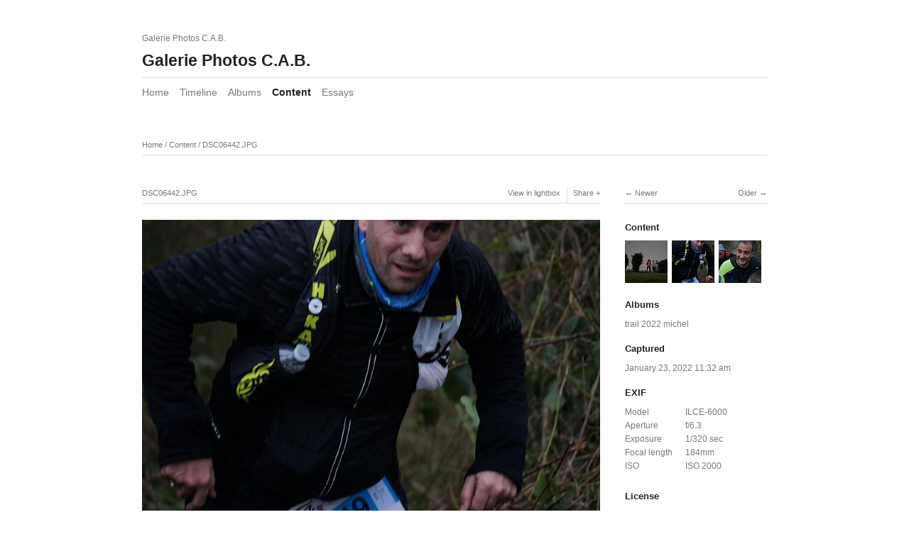

--- FILE ---
content_type: text/html; charset=UTF-8
request_url: https://galerie.courirabapaume.fr/content/dsc06442/
body_size: 3009
content:
<!DOCTYPE html>
<html class="k-source-content k-lens-content">
<head>
	<meta charset="utf-8">
	<meta http-equiv="X-UA-Compatible" content="IE=edge,chrome=1">
	<meta name="viewport" content="width=device-width, initial-scale=1, minimum-scale=1, maximum-scale=1">
	
	<meta name="description" content="DSC06442.JPG" />
	<meta name="author" content="Galerie Photos C.A.B." />
	<meta name="keywords" content="Galerie Photos C.A.B." />

	<link rel="stylesheet" type="text/css" href="/app/site/themes/common/css/reset.css?0.22.24" />
	<link rel="stylesheet" type="text/css" href="/app/site/themes/common/css/kicons.css?0.22.24" />
	<link rel="stylesheet" type="text/css" href="/storage/themes/elementary/css/kshare.css" />
	<link id="koken_settings_css_link" rel="stylesheet" type="text/css" href="/settings.css.lens" />

	<link rel="canonical" href="http://galerie.courirabapaume.fr/content/dsc06442/">
	<title>DSC06442.JPG - Galerie Photos C.A.B.</title>
	<meta property="og:site_name" content="Galerie Photos C.A.B." />
	<meta property="og:title" content="DSC06442.JPG" />
	<meta property="og:description" content="" />
	<meta property="og:type" content="website" />
	<meta property="og:image" content="http://galerie.courirabapaume.fr/storage/cache/images/009/236/DSC06442,medium_large.1643405344.JPG" />
	<meta property="og:image:width" content="800" />
	<meta property="og:image:height" content="534" />
	<meta property="og:url" content="http://galerie.courirabapaume.fr/content/dsc06442/" />

	<!--[if IE]>
	<script src="/app/site/themes/common/js/html5shiv.js"></script>
	<![endif]-->
	<meta name="generator" content="Koken 0.22.24" />
	<meta name="theme" content="Elementary 1.7.2" />
	<script src="//ajax.googleapis.com/ajax/libs/jquery/1.12.4/jquery.min.js"></script>
	<script>window.jQuery || document.write('<script src="/app/site/themes/common/js/jquery.min.js"><\/script>')</script>
	<script src="/koken.js?0.22.24"></script>
	<script>$K.location = $.extend($K.location, {"here":"\/content\/dsc06442\/","parameters":{"page":1,"url":"\/content\/dsc06442\/"},"page_class":"k-source-content k-lens-content"});</script>
	<link rel="alternate" type="application/atom+xml" title="Galerie Photos C.A.B.: All uploads" href="/feed/content/recent.rss" />
	<link rel="alternate" type="application/atom+xml" title="Galerie Photos C.A.B.: Essays" href="/feed/essays/recent.rss" />
	<link rel="alternate" type="application/atom+xml" title="Galerie Photos C.A.B.: Timeline" href="/feed/timeline/recent.rss" />
</head>
<body class="k-source-content k-lens-content">
	<div id="container" class="nav-header">
	<header class="top clearfix">
	<span class="tagline">Galerie Photos C.A.B.</span>
	<h1><a href="/" title="Home" data-koken-internal>Galerie Photos C.A.B.</a></h1>
	</header>
	<nav id="main">
	<ul class="k-nav-list k-nav-root "><li><a data-koken-internal title="Home" href="/">Home</a></li><li><a data-koken-internal title="Timeline" href="/timeline/">Timeline</a></li><li><a data-koken-internal title="Albums" href="/albums/">Albums</a></li><li><a class="k-nav-current" data-koken-internal title="Content" href="/content/">Content</a></li><li><a data-koken-internal title="Essays" href="/essays/">Essays</a></li></ul>	</nav>
	<main>

<div id="twocol">
	<header class="content page">
	<span class="wrap first">
	<span class="k-nav-breadcrumbs"><a title="Home" href="/" data-koken-internal>Home</a> / <a title="Content" href="/content/" data-koken-internal>Content</a> / <a title="DSC06442.JPG" href="/content/dsc06442/" data-koken-internal>DSC06442.JPG</a></span>
	</span>
	</header>
	<div class="mcol">
	<header class="content">
	<span class="wrap first">
	DSC06442.JPG
	</span>
	<span class="right share">
	<span class="wrap first">
	<a href="/content/dsc06442/lightbox/" class="k-link-lightbox" data-bind-to-key="l" title="View in lightbox">View in lightbox</a>
	</span>
	
	<span class="edge_left share">
	<span class="wrap last">
	<div class="share_content">
<span class="share_button">Share</span>
<div class="kshare">
	<input type="text" class="kshare-input" value="http://galerie.courirabapaume.fr/content/dsc06442/" />
	<ul class="kshare-items">
	<li>
	<a target="_blank" href="https://twitter.com/intent/tweet?text=DSC06442.JPG&url=http%3A%2F%2Fgalerie.courirabapaume.fr%2Fcontent%2Fdsc06442%2F" class="share-twitter"><i class="kicon-twitter"></i></a>
    	</li>
    	<li>
   	 <a target="_blank" href="https://www.facebook.com/sharer.php?u=http%3A%2F%2Fgalerie.courirabapaume.fr%2Fcontent%2Fdsc06442%2F" class="share-facebook"><i class="kicon-facebook"></i></a>
   	</li>
   	<li>
    	<a href="http://pinterest.com/pin/create/button/?url=http%3A%2F%2Fgalerie.courirabapaume.fr%2Fcontent%2Fdsc06442%2F&media=http%3A%2F%2Fgalerie.courirabapaume.fr%2Fstorage%2Fcache%2Fimages%2F009%2F236%2FDSC06442%2Clarge.1643405344.JPG&description=DSC06442.JPG" class="share-pinterest" title="Share DSC06442.JPG on Pinterest"><i class="kicon-pinterest"></i></a>
    	</li>
    	<li>
    	<a href="https://www.tumblr.com/widgets/share/tool?posttype=photo&canonicalUrl=http%3A%2F%2Fgalerie.courirabapaume.fr%2Fcontent%2Fdsc06442%2F&content=http%3A%2F%2Fgalerie.courirabapaume.fr%2Fstorage%2Fcache%2Fimages%2F009%2F236%2FDSC06442%2Flarge.1643405344.JPG&caption=%3Cp%3E%3Cstrong%3E%3Ca href=&quot;http%3A%2F%2Fgalerie.courirabapaume.fr%2Fcontent%2Fdsc06442%2F&quot; title=&quot;DSC06442.JPG&quot;%3EDSC06442.JPG%3C/a%3E%3C/strong%3E%3C/p%3E%3Cp%3E%3C/p%3E" class="share-tumblr" title="Share DSC06442.JPG on Tumblr"><i class="kicon-tumblr"></i></a>
    	</li>
    	<li>
    	<a target="_blank" href="https://plus.google.com/share?url=http%3A%2F%2Fgalerie.courirabapaume.fr%2Fcontent%2Fdsc06442%2F" class="share-google" title="Share DSC06442.JPG on Google+"><i class="kicon-gplus"></i></a>
    	</li>
          </ul>
</div>
</div>
	</span>
	</span>
	
	</span>
	</header>
	<figure>
	<div class="figimg">
	
	<a href="/content/dsc06442/lightbox/" class="mag k-link-lightbox" title="Lightbox">
	<noscript>
	<img width="100%" class="content_main k-lazy-loading" alt="DSC06442.JPG" data-lazy-fade="400" src="http://galerie.courirabapaume.fr/storage/cache/images/009/236/DSC06442,large.1643405344.JPG" />
</noscript>
<img class="content_main k-lazy-loading" data-alt="DSC06442.JPG" data-lazy-fade="400" data-visibility="public" data-respond-to="width" data-presets="tiny,60,40 small,100,67 medium,480,321 medium_large,800,534 large,1024,684 xlarge,1600,1069 huge,2048,1368" data-base="/storage/cache/images/009/236/DSC06442," data-extension="1643405344.JPG"/>
</a>
	
	</div>
	<figcaption>
	
	<h3>
	DSC06442.JPG	</h3>
	
	
	
	<div id="kdiscuss">
	
	</div>
	
	</figcaption>
	</figure>
	</div>
	<div class="rcol">
	
	<header class="content">
	<div class="right">
	<span class="wrap last">
	<a href="/content/dsc06440/" class="rarr" data-bind-to-key="right" title="Older" data-koken-internal>Older</a>
	</span>
	</div>
	<span class="wrap first">
	<a href="/content/dsc06444/" class="larr" data-bind-to-key="left" title="Newer" data-koken-internal>Newer</a>
	</span>
	</header>
	<aside>
	<section class="view-album">
	
	<h4><a href="/content/" title="Content" data-koken-internal>Content</a></h4>
	
	<ol class="thumb-strip">
	
	<li>
	<a href="/content/dsc06444/" title="View DSC06444.JPG" data-koken-internal>	<noscript>
	<img width="100%" alt="DSC06444.JPG" data-lazy-fade="400" class="k-lazy-loading" src="http://galerie.courirabapaume.fr/storage/cache/images/009/237/DSC06444,large.1643405346.JPG" />
</noscript>
<img data-alt="DSC06444.JPG" data-lazy-fade="400" class="k-lazy-loading" data-visibility="public" data-retain-aspect="1:1" data-respond-to="width" data-presets="tiny,60,40 small,100,67 medium,480,321 medium_large,800,534 large,1024,684 xlarge,1600,1069 huge,2048,1368" data-base="/storage/cache/images/009/237/DSC06444," data-extension="1643405346.JPG"/>
</a>
	</li>	
	<li>
	<noscript>
	<img width="100%" class="current k-lazy-loading" alt="DSC06442.JPG" data-lazy-fade="400" src="http://galerie.courirabapaume.fr/storage/cache/images/009/236/DSC06442,large.1643405344.JPG" />
</noscript>
<img class="current k-lazy-loading" data-alt="DSC06442.JPG" data-lazy-fade="400" data-visibility="public" data-retain-aspect="1:1" data-respond-to="width" data-presets="tiny,60,40 small,100,67 medium,480,321 medium_large,800,534 large,1024,684 xlarge,1600,1069 huge,2048,1368" data-base="/storage/cache/images/009/236/DSC06442," data-extension="1643405344.JPG"/>
	</li>
	
	<li>
	<a href="/content/dsc06440/" title="View DSC06440.JPG" data-koken-internal>	<noscript>
	<img width="100%" alt="DSC06440.JPG" data-lazy-fade="400" class="k-lazy-loading" src="http://galerie.courirabapaume.fr/storage/cache/images/009/235/DSC06440,large.1643405342.JPG" />
</noscript>
<img data-alt="DSC06440.JPG" data-lazy-fade="400" class="k-lazy-loading" data-visibility="public" data-retain-aspect="1:1" data-respond-to="width" data-presets="tiny,60,40 small,100,67 medium,480,321 medium_large,800,534 large,1024,684 xlarge,1600,1069 huge,2048,1368" data-base="/storage/cache/images/009/235/DSC06440," data-extension="1643405342.JPG"/>
</a>
	</li>	
	</ol>
	</section>
	
	<section>
	<h4>Albums</h4>
	<a href="/albums/trail-grevillers-2022/" title="View trail 2022 michel" data-koken-internal>	trail 2022 michel</a>
	</section>
	
	
	<section>
	<h4>Captured</h4>
	<a href="/content/2022/01/order_by:captured_on/year:2022/month:01/day:23/" title="View all content captured on this date" data-koken-internal>	<time datetime="2022-01-23T11:32:53+00:00" data="content.captured_on">
	January 23, 2022 11:32 am
</time></a>
	</section>
	
	
	<section>
	<h4>EXIF</h4>
	<ol class="data">
	<li>
	<span class="label">Model</span>
	<span class="value">ILCE-6000</span>
	</li>
	<li>
	<span class="label">Aperture</span>
	<span class="value">f/6.3</span>
	</li>
	<li>
	<span class="label">Exposure</span>
	<span class="value">1/320 sec</span>
	</li>
	<li>
	<span class="label">Focal length</span>
	<span class="value">184mm</span>
	</li>
	<li>
	<span class="label">ISO</span>
	<span class="value">ISO 2000</span>
	</li>
	     	 	</ol>
	 	</section>
	
	
	
	
	    	
	
	
	
	
	<section>
	<h4>License</h4>
	© All rights reserved
	</section>
	
	
	</aside>
	</div>
</div> <!-- close main -->

	</main>
	<footer class="bot">
	
	
	<nav>
	<ul class="k-nav-list k-nav-root "><li><a data-koken-internal title="Home" href="/">Home</a></li><li><a data-koken-internal title="Albums" href="/albums/">Albums</a></li><li><a class="k-nav-current" data-koken-internal title="Content" href="/content/">Content</a></li><li><a data-koken-internal title="Essays" href="/essays/">Essays</a></li></ul>	</nav>
	© acb | <a href="http://koken.me" target="_blank" title="Koken - a free website publishing system developed for photographers">Built with Koken</a>
	</footer>
	</div>	<!-- close container -->
	<script src="/app/site/themes/common/js/share.js?0.22.24"></script>
</body>
</html>
